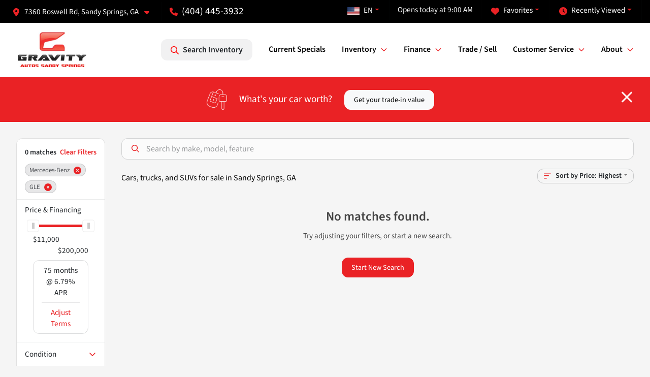

--- FILE ---
content_type: text/html; charset=utf-8
request_url: https://www.gravityautossandysprings.com/inventory?year[gt]=2017&year[lt]=2017&make[]=Mercedes-Benz&model[]=GLE
body_size: 19067
content:
<!DOCTYPE html><html lang="en"><head><meta charSet="utf-8" data-next-head=""/><meta name="viewport" content="width=device-width, initial-scale=1.0" class="jsx-1679660222" data-next-head=""/><link rel="icon" href="https://static.overfuel.com/dealers/gravity-autos-sandy-springs/image/favicon-32x32.png" class="jsx-1679660222" data-next-head=""/><link rel="apple-touch-icon" sizes="180x180" href="https://static.overfuel.com/dealers/gravity-autos-sandy-springs/image/apple-touch-icon.png" class="jsx-1679660222" data-next-head=""/><link rel="icon" type="image/png" sizes="192x192" href="https://static.overfuel.com/dealers/gravity-autos-sandy-springs/image/android-chrome-192x192.png" class="jsx-1679660222" data-next-head=""/><link rel="icon" type="image/png" sizes="512x512" href="https://static.overfuel.com/dealers/gravity-autos-sandy-springs/image/android-chrome-512x512.png" class="jsx-1679660222" data-next-head=""/><meta property="og:url" content="https://www.gravityautossandysprings.com/inventory?year%5Bgt%5D=2017&amp;year%5Blt%5D=2017&amp;make%5B%5D=Mercedes-Benz&amp;model%5B%5D=GLE" class="jsx-1679660222" data-next-head=""/><meta property="og:site_name" content="Gravity Autos Sandy Springs" class="jsx-1679660222" data-next-head=""/><meta property="og:type" content="website" class="jsx-1679660222" data-next-head=""/><meta property="og:image" content="https://static.overfuel.com/dealers/gravity-autos-sandy-springs/image/gravity-sandy-springs-og.webp" class="jsx-1679660222" data-next-head=""/><meta name="format-detection" content="telephone=no,address=no" class="jsx-1679660222" data-next-head=""/><link rel="preload" href="/font/source-sans-3-v19-latin-regular.woff2" as="font" type="font/woff2" crossorigin="anonymous" class="jsx-d787432448097f35" data-next-head=""/><link rel="preload" href="/font/source-sans-3-v19-latin-600.woff2" as="font" type="font/woff2" crossorigin="anonymous" class="jsx-d787432448097f35" data-next-head=""/><link rel="preload" href="/font/source-sans-3-v19-latin-900.woff2" as="font" type="font/woff2" crossorigin="anonymous" class="jsx-d787432448097f35" data-next-head=""/><title data-next-head="">Cars, trucks, and SUVs for sale in Sandy Springs, GA | Gravity Autos Sandy Springs</title><meta property="og:title" content="Cars, trucks, and SUVs for sale in Sandy Springs, GA | Gravity Autos Sandy Springs" data-next-head=""/><meta name="description" content="Shop Gravity Autos Sandy Springs selection of Cars, trucks, and SUVs for sale in Sandy Springs, GA" data-next-head=""/><meta property="og:description" content="Shop Gravity Autos Sandy Springs selection of Cars, trucks, and SUVs for sale in Sandy Springs, GA" data-next-head=""/><link rel="canonical" href="https://www.gravityautossandysprings.com/inventory" data-next-head=""/><link rel="preload" href="/_next/static/css/58b43e3c8017d3ba.css" as="style"/><script type="application/ld+json" class="jsx-1679660222" data-next-head="">{"@context":"https://schema.org","@type":"Organization","url":"https://www.gravityautossandysprings.com","logo":"https://static.overfuel.com/dealers/gravity-autos-sandy-springs/image/android-chrome-192x192.png"}</script><link rel="preload" as="image" imageSrcSet="https://static.overfuel.com/dealers/gravity-autos-sandy-springs/image/gravity-autos-logo.webp?w=256&amp;q=80 1x, https://static.overfuel.com/dealers/gravity-autos-sandy-springs/image/gravity-autos-logo.webp?w=384&amp;q=80 2x" fetchPriority="high" data-next-head=""/><link rel="preload" as="image" imageSrcSet="https://static.overfuel.com/dealers/gravity-autos-sandy-springs/image/gravity-autos-logo.webp?w=128&amp;q=80 1x, https://static.overfuel.com/dealers/gravity-autos-sandy-springs/image/gravity-autos-logo.webp?w=256&amp;q=80 2x" fetchPriority="high" data-next-head=""/><script id="gainit" data-nscript="beforeInteractive">
            window.dataLayer = window.dataLayer || [];
            function gtag(){ window.dataLayer.push(arguments); }
            gtag('js', new Date());
            gtag('config', 'G-FFY7TN9ZW8');
            gtag('config', 'G-LZZJ36JPX2');
          </script><link rel="stylesheet" href="/_next/static/css/58b43e3c8017d3ba.css" data-n-g=""/><noscript data-n-css=""></noscript><script defer="" noModule="" src="/_next/static/chunks/polyfills-42372ed130431b0a.js"></script><script id="gatag" src="/gtag/js?id=G-FFY7TN9ZW8&amp;l=dataLayer" defer="" data-nscript="beforeInteractive"></script><script defer="" src="/_next/static/chunks/9945.9ce706069bde4f27.js"></script><script defer="" src="/_next/static/chunks/5601.9c144d6328ba2581.js"></script><script defer="" src="/_next/static/chunks/4744.3238be3c0e11f459.js"></script><script defer="" src="/_next/static/chunks/748.c76f477143a8f116.js"></script><script defer="" src="/_next/static/chunks/2056.fe5fbb4ced7daed5.js"></script><script defer="" src="/_next/static/chunks/04ce947b-1a2fb7fb7f4eb2eb.js"></script><script defer="" src="/_next/static/chunks/7115-0e695373b530fcce.js"></script><script defer="" src="/_next/static/chunks/9320-d3cb4c548ab2883c.js"></script><script defer="" src="/_next/static/chunks/655-f32d8bd654120190.js"></script><script defer="" src="/_next/static/chunks/2033-ccbb47b0b86c3b08.js"></script><script defer="" src="/_next/static/chunks/872.15bd6bfb5d8cdca5.js"></script><script defer="" src="/_next/static/chunks/4610.cb5fe67beaf7f1de.js"></script><script defer="" src="/_next/static/chunks/3014.a9a0b5ab652f98e8.js"></script><script defer="" src="/_next/static/chunks/476.d481209788d7a27f.js"></script><script defer="" src="/_next/static/chunks/5966.a132af2705f5f969.js"></script><script defer="" src="/_next/static/chunks/4116.b23f12c7cc68b06b.js"></script><script defer="" src="/_next/static/chunks/6985.c321d642c328bfd5.js"></script><script defer="" src="/_next/static/chunks/4851.6e2fd352c54a4585.js"></script><script defer="" src="/_next/static/chunks/1125.b585ff32d6657eb2.js"></script><script src="/_next/static/chunks/webpack-399c606c53bebe87.js" defer=""></script><script src="/_next/static/chunks/framework-77dff60c8c44585c.js" defer=""></script><script src="/_next/static/chunks/main-819ca9995167ee4f.js" defer=""></script><script src="/_next/static/chunks/pages/_app-d70018bfe3524097.js" defer=""></script><script src="/_next/static/chunks/8230-fd615141ef99310a.js" defer=""></script><script src="/_next/static/chunks/7856-db7bf741a0ee53d2.js" defer=""></script><script src="/_next/static/chunks/4587-68b5c796bc85d386.js" defer=""></script><script src="/_next/static/chunks/1423-77cd04bb72d43ce6.js" defer=""></script><script src="/_next/static/chunks/4761-d55ae15e52027e06.js" defer=""></script><script src="/_next/static/chunks/6554-17ce05496a22ed1d.js" defer=""></script><script src="/_next/static/chunks/2439-be50dbabb48591ef.js" defer=""></script><script src="/_next/static/chunks/4204-2d23ae957a7fea54.js" defer=""></script><script src="/_next/static/chunks/9086-57110936e1d9f18a.js" defer=""></script><script src="/_next/static/chunks/4159-72e26b6c8b5e4fcf.js" defer=""></script><script src="/_next/static/chunks/8670-5388bb14ca8a6ed3.js" defer=""></script><script src="/_next/static/chunks/7265-749e906ff613fcd6.js" defer=""></script><script src="/_next/static/chunks/2775-3db6e184bc3b7a64.js" defer=""></script><script src="/_next/static/chunks/1646-3e7dd0c8dea625e4.js" defer=""></script><script src="/_next/static/chunks/pages/inventory-9ad38f51278e71a2.js" defer=""></script><script src="/_next/static/VXEt5V-hA8djczTEMLNu9/_buildManifest.js" defer=""></script><script src="/_next/static/VXEt5V-hA8djczTEMLNu9/_ssgManifest.js" defer=""></script><style id="__jsx-d787432448097f35">@font-face{font-display:block;font-family:"Source Sans 3";font-style:normal;font-weight:400;src:url("/font/source-sans-3-v19-latin-regular.woff2")format("woff2")}@font-face{font-display:block;font-family:"Source Sans 3";font-style:normal;font-weight:600;src:url("/font/source-sans-3-v19-latin-600.woff2")format("woff2")}@font-face{font-display:block;font-family:"Source Sans 3";font-style:normal;font-weight:900;src:url("/font/source-sans-3-v19-latin-900.woff2")format("woff2")}body{font-family:"Source Sans 3",system-ui,Arial,sans-serif!important}</style><style id="__jsx-1679660222">:root{--color-primary:#EA2225;--color-secondary:#000;--color-highlight:#4e5155;--persistent-banner-background-color:#EA2225;--persistent-banner-text-color:#212529;--srp-height:75%;--cookie-consent-bg:#343a40;--cookie-consent-text:#fff;--cookie-consent-link:#fff}body{letter-spacing:0;background:#f5f5f5;font-size:.95rem;top:0px!important} #mobile-nav{background:#fff}#header-nav ul li{position:relative;color:#000;display:inline-block;padding:1.5rem 1rem;text-transform:none;font-size:16px}#header-nav a.noChildren{color:#000}.text-primary,svg.text-primary,.blog-article a:not(.btn),.blog-article a:not(.btn):visited{color:var(--color-primary)!important;fill:var(--color-primary)}.blog-article a:not(.btn) svg,.blog-article a:not(.btn):visited svg{fill:var(--color-primary)!important}.bg-preheader{background:#000;color:#FFFFFF}.text-preheader{color:#FFFFFF!important}.bg-preheader i,.bg-preheader svg,.bg-preheader .dropdown-toggle::after{color:#EA2225!important;fill:#EA2225!important}.bg-header{background:#fff}.bg-footer{background:#111}.bg-heroSearch{background:black;padding:6rem 0;position:relative;overflow-x:clip;-webkit-background-size:cover!important;-moz-background-size:cover!important;-o-background-size:cover!important;background-size:cover!important;background-position:center center;background-repeat:no-repeat}.bg-heroSearch #hero-img{left:0;bottom:0}.text-highlight{color:#4e5155!important}.btn-outline-primary,.btn-outline-primary:hover{border-color:var(--color-primary);color:var(--color-primary)}.btn-outline-primary svg,.btn-outline-primary:hover svg,.btn-link svg{fill:var(--color-primary)}#top-banner svg{fill:#fff!important}.btn-outline-primary:focus{color:inherit}.btn-default:active{color:white!important}.btn-default:active svg{fill:white}.btn-link.show svg{fill:white!important}.btn-link.show::after{color:#fff!important}.cElement a,.cElement a:hover{color:var(--color-primary)}.cElement a.btn:not(.btn-outline-primary):not(.btn-primary){color:#fff}.split-boxes{background-image:linear-gradient(90deg,var(--color-secondary),var(--color-secondary)50%,var(--color-primary)0,var(--color-primary))}.img-srp-container:before{display:block;content:"";width:100%;padding-top:75%}.btn-outline-primary:disabled{color:var(--color-primary)!important;border-color:var(--color-primary)!important}.aiBg{position:relative;background:linear-gradient(90deg,var(--color-primary),#ccc);border-radius:14px;padding:2px}.aiBg input{border:0!important;z-index:5}.react-datepicker__day--selected,.react-datepicker__day--in-selecting-range,.react-datepicker__day--in-range,.react-datepicker__month-text--selected,.react-datepicker__month-text--in-selecting-range,.react-datepicker__month-text--in-range,.react-datepicker__quarter-text--selected,.react-datepicker__quarter-text--in-selecting-range,.react-datepicker__quarter-text--in-range,.react-datepicker__year-text--selected,.react-datepicker__year-text--in-selecting-range,.react-datepicker__year-text--in-range,.react-datepicker__day--keyboard-selected:hover,.react-datepicker__month-text--keyboard-selected:hover,.react-datepicker__quarter-text--keyboard-selected:hover,.react-datepicker__year-text--keyboard-selected:hover{background-color:var(--color-primary);color:white}.text-secondary{color:var(--color-secondary)!important}.ribbon span{background-color:var(--color-primary)!important}.border-primary,html:not([dir=rtl]) .border-primary,html[dir=rtl] .border-primary{border-color:var(--color-primary)!important}.drag-active{border:1px dashed var(--color-primary)!important}.progress-bar,.bg-primary,.badge-primary,.btn-primary,.nav-pills .nav-link.active,.nav-pills .nav-link.active:hover,.nav-pills .nav-link.active:focus,.btn-check:checked+.btn,.btn.active,.btn.show,.btn:first-child:active,:not(.btn-check)+.btn:active{background-color:var(--color-primary)!important}.btn-primary,.btn-check:checked+.btn,.btn.active,.btn.show,.btn:first-child:active,:not(.btn-check)+.btn:active{border-color:var(--color-primary)!important}.btn-secondary{background-color:var(--color-secondary)!important;border-color:var(--color-secondary)!important}.btn-secondary:focus,.btn-secondary.focus{border-color:var(--color-secondary)!important}.btn-primary:focus,.btn-primary.focus{border-color:var(--color-primary)!important}.btn-primary.disabled,.btn-primary:disabled{border-color:var(--color-primary)!important;background:var(--color-primary)!important}.border-theme,.btn-group .btn-primary,.input-group-prepend .btn-primary,.input-group-append .btn-primary{border-color:var(--color-primary)!important}.rdp-button:focus:not([disabled]),.rdp-button:active:not([disabled]){background-color:#f5f5f5!important;border-color:var(--color-primary)!important}.rdp-day_selected:not([disabled]),.rdp-day_selected:focus:not([disabled]),.rdp-day_selected:active:not([disabled]),.rdp-day_selected:hover:not([disabled]){background-color:var(--color-primary)!important}.btn-group .active svg{color:var(--color-primary)!important}#header-nav ul li::after{border-color:var(--color-primary)!important}.bg-secondary,.badge-secondary{background-color:var(--color-secondary)!important;color:white!important}#languagedropdown{color:#FFFFFF;text-decoration:none;margin-top:-3px}.goog-te-combo{width:100%;background:#000!important;color:#FFFFFF!important;border:none;font-size:.9rem!important;font-family:inherit!important;margin:1px 0!important;-webkit-appearance:none}#persistent_banner_desktop,#persistent_banner_mobile,#persistent_banner_desktop a,#persistent_banner_mobile a{background-color:#EA2225;z-index:5;color:#212529!important}.gg-app{z-index:1!important}@media(max-width:575px){.bg-heroSearch #hero-img-mobile{object-fit:cover;width:100%!important;height:100%!important;top:0}
        }@media(min-width:576px){.bg-heroSearch{padding:7rem 0;position:relative;background-image:url("https://static.overfuel.com/dealers/gravity-autos-sandy-springs/image/gravity-sandy-springs-desktop-hero.webp");-webkit-background-size:cover!important;-moz-background-size:cover!important;-o-background-size:cover!important;background-size:cover!important;background-position:top center;background-repeat:no-repeat}.srpCardLocation{cursor:default!important}.srpCardLocation .fa-phone{display:none!important}}#top-banner {background-color: #EA2225 !important; }
        
        body { color: #444 !important; }
b, strong, th { font-weight: 600 !important; }
.extrabold { font-weight: 900 !important; }
.homeMakes .cColumn .cColumn .container { border-radius: 6px; border: 1px solid #EAEBEB; background: white; padding: 0 !important; text-align: center; margin-bottom: 1rem; }
.homeMakes .cColumn .cColumn img { margin: 15px auto 15px auto !important; }

.homeMakes .cColumn .cColumn img:hover { opacity: 80%; }

.homeCards .cColumn .container { padding: 1.5rem !important; }

.hero-caption { background: none; border: 0; }
.hero-video-overlay {
    z-index: 2;
    position: absolute;
    background: rgba(0, 0, 0, 0.35);
    height: 100%;
    width: 100%;
}
.hero-video-container h1, .hero-video-container h2 { text-transform: uppercase; font-weight: 900 !important; }
.hero-video-container h1 { font-size: 48px !important; }

.allcaps { text-transform: uppercase; font-weight: 900 !important; }

.route-page .hero-caption { left: 0 !important; right: 0 !important; }

.btn-outline-primary svg {
    fill: #EA2125 !important;
}

.text-start {
    text-align: left !important;
}

@media (max-width: 575px) {
    .hero-video-container h1 { font-size: inherit !important; }
    .homeMakes .cColumn .cColumn img { max-width: 70px; max-height: 70px; }
}

#header-desktop .py-3.px-3.d-inline-block {
    display: none !important;
}

.btn.btn-primary.w-100.text-start.btn-lg {
    text-align: center !important;
}

.btn.btn-outline-primary.w-100.text-start {
    color: #EA2225 !important;
}

.btn.btn-outline-primary.w-100.text-start:focus {
    color: #EA2225 !important;
}

.btn.btn-outline-primary.w-100.text-start:hover {
    color: #EA2225 !important;
}

@media screen and (max-width: 575px) {
  .bg-heroSearch { padding: 2.5rem 0; }
}

font-size-override {
    font-size: 1.8rem;
}
/* header phone number */
span.text-preheader { font-size: 1.2rem !important; }

.searchInventory .btn svg { fill: red !important; }

#favorites, #recents, #lang-switcher {
    color: white !important;
}


        

        
      </style><style id="__jsx-1043408615">.container-fluid{max-width:2548px!important}#desktop-search{width:100%}#header-nav ul li,#search_desktop{font-weight:600}#header-nav ul li ul{top:3.5rem;border-radius:12px}#header-nav ul>li:last-of-type{padding-right:0!important}#header-nav ul li ul li{font-weight:normal!important}.searchInventory{border-color:#E8E8E8!important;padding:1.5rem 1rem}.searchInventory svg{fill:#EA2225}#googletranslate{padding-top:.6rem}.route-home #persistent-search{display:none}.card{overflow:hidden;border:1px solid transparent!important;box-shadow:0 0 0!important;border:1px solid#e1e1e1!important;border-radius:12px!important}.card-header{border-radius:12px 12px 0 0!important}.card-footer:last-child{border-radius:0 0 12px 12px!important}.rounded,.btn,input,.form-control,#home-search-wrapper,.custom-select{border-radius:12px!important}.rounded_bottom{border-bottom-left-radius:12px;border-bottom-right-radius:12px}.btn-group .btn:first-child{border-radius:12px 0 0 12px!important}.btn-group .btn:last-child{border-radius:0 12px 12px 0!important}.btn-group .btn{border-radius:0!important}.btn-group .btn.active{border-color:#EA2225!important}.input-group>.form-control:not(.border-radius-0):not(:first-child),.input-group>.custom-select:not(.border-radius-0):not(:first-child){border-radius:0 12px 12px 0!important}.input-group>.input-group-text.prepend:first-of-type{border-radius:12px 0 0 12px!important}.input-group>.input-group-text.append:last-of-type{border-radius:0 12px 12px 0!important}.border-radius-0{border-radius:0 0 0 0!important;border-bottom-right-radius:0!important;border-bottom-left-radius:0!important;border-top-right-radius:0!important;border-top-left-radius:0!important}.accordion-item:first-of-type{border-radius:12px 12px 0 0!important}.accordion-item:last-of-type{border-radius:0 0 12px 12px!important}</style><style data-styled="" data-styled-version="6.3.8">.bPXTyO{position:fixed;content:'';top:63px;left:0;z-index:25;}/*!sc*/
.bPXTyO.searchVisible{height:calc(100% - 67px);overflow:scroll;}/*!sc*/
data-styled.g19[id="sc-2cecbaee-0"]{content:"bPXTyO,"}/*!sc*/
</style></head><body> <link rel="preload" as="image" imageSrcSet="https://static.overfuel.com/dealers/gravity-autos-sandy-springs/image/gravity-autos-logo.webp?w=256&amp;q=80 1x, https://static.overfuel.com/dealers/gravity-autos-sandy-springs/image/gravity-autos-logo.webp?w=384&amp;q=80 2x" fetchPriority="high"/><link rel="preload" as="image" imageSrcSet="https://static.overfuel.com/dealers/gravity-autos-sandy-springs/image/gravity-autos-logo.webp?w=128&amp;q=80 1x, https://static.overfuel.com/dealers/gravity-autos-sandy-springs/image/gravity-autos-logo.webp?w=256&amp;q=80 2x" fetchPriority="high"/><div id="__next"><script type="application/ld+json" class="jsx-1679660222">{"@context":"https://schema.org","@type":["AutoDealer","LocalBusiness"],"name":"Gravity Autos Sandy Springs","image":"https://static.overfuel.com/dealers/gravity-autos-sandy-springs/image/gravity-sandy-springs-og.webp","@id":"https://www.gravityautossandysprings.com/#organization","url":"https://www.gravityautossandysprings.com/","telephone":"+14044453932","address":{"@type":"PostalAddress","streetAddress":"7360 Roswell Rd","addressLocality":"Sandy Springs","addressRegion":"GA","postalCode":"30328","addressCountry":"US"},"geo":{"@type":"GeoCoordinates","latitude":33.9564009,"longitude":-84.3649663},"openingHoursSpecification":[{"@type":"OpeningHoursSpecification","dayOfWeek":"Monday","opens":"09:00","closes":"20:00"},{"@type":"OpeningHoursSpecification","dayOfWeek":"Tuesday","opens":"09:00","closes":"20:00"},{"@type":"OpeningHoursSpecification","dayOfWeek":"Wednesday","opens":"09:00","closes":"20:00"},{"@type":"OpeningHoursSpecification","dayOfWeek":"Thursday","opens":"09:00","closes":"20:00"},{"@type":"OpeningHoursSpecification","dayOfWeek":"Friday","opens":"09:00","closes":"20:00"},{"@type":"OpeningHoursSpecification","dayOfWeek":"Saturday","opens":"09:00","closes":"20:00"},{"@type":"OpeningHoursSpecification","dayOfWeek":"Sunday","opens":"12:00","closes":"18:00"}],"sameAs":["https://www.facebook.com/GravityAutos/","https://www.instagram.com/gravity.autos/?hl=en","https://www.youtube.com/@gravityautos"],"aggregateRating":{"@type":"AggregateRating","ratingValue":4.4,"reviewCount":2412},"hasMap":"https://maps.google.com/?q=7360+Roswell+Rd+Sandy+Springs+GA+30328","contactPoint":[{"@type":"ContactPoint","contactType":"Sales","telephone":"+14044453932","availableLanguage":["English","Spanish"],"areaServed":"US"}],"knowsAbout":["used cars","trade-in","auto financing","vehicle service"]}</script><div translate="no" class="jsx-1679660222 notranslate"><div id="google_translate_element" style="display:none" class="jsx-1679660222"></div></div><div class="mode-undefined full_width route-srp"><header role="banner" class="d-none d-xl-block " id="header-desktop"><div class="border-bottom bg-preheader text-preheader theme-light"><div class="container-fluid"><div class="row"><div class="col"><div class="py-2 ps-2 pe-3 d-inline-block cursor-pointer border-end position-relative locationDropdown" role="button" data-cy="header-location-dropdown"><span class="d-inline-block faIcon ofa-solid ofa-location-dot me-2"><svg height="16" width="16" fill="inherit"><use xlink:href="/solid.svg#location-dot"></use></svg></span><span class="d-inline-block me-1 notranslate">7360 Roswell Rd, Sandy Springs, GA<span class="d-inline-block faIcon ofa-solid ofa-caret-down ms-2"><svg height="16" width="16" fill="inherit"><use xlink:href="/solid.svg#caret-down"></use></svg></span></span></div><div class="py-2  px-3 d-inline-block "><span data-cy="header-phone" role="button" class="text-preheader"><span class="d-inline-block faIcon ofa-solid ofa-phone me-2"><svg height="16" width="16" fill="inherit"><use xlink:href="/solid.svg#phone"></use></svg></span>(404) 445-3932</span></div><div class="float-end py-2 text-end border-end"><div class="dropdown"><button type="button" id="recents" aria-expanded="false" class="py-0 text-decoration-none  dropdown-toggle btn btn-link"><span class="d-inline-block faIcon ofa-solid ofa-clock me-2 float-start mt-0"><svg height="16" width="16" fill="inherit"><use xlink:href="/solid.svg#clock"></use></svg></span>Recently Viewed</button></div></div><div class="float-end py-2 border-end text-end"><div class="dropdown"><button type="button" id="favorites" aria-expanded="false" class="py-0 text-decoration-none  dropdown-toggle btn btn-link"><span class="d-inline-block faIcon ofa-solid ofa-heart me-2"><svg height="16" width="16" fill="inherit"><use xlink:href="/solid.svg#heart"></use></svg></span>Favorites</button></div></div><div class="py-2 px-3 float-end text-end border-end" id="currentLocation"><span>Opens today at 9:00 AM</span></div><div class="float-end py-2 border-end text-end"></div></div></div></div></div><div class="px-3 border-bottom bg-header position-relative py-2" id="interior_header"><div class="container-fluid"><div class="d-flex align-items-center"><a title="Gravity Autos Sandy Springs" id="logo-link" href="/"><img alt="Gravity Autos Sandy Springs" id="logo" fetchPriority="high" loading="eager" width="141" height="80" decoding="async" data-nimg="1" style="color:transparent" srcSet="https://static.overfuel.com/dealers/gravity-autos-sandy-springs/image/gravity-autos-logo.webp?w=256&amp;q=80 1x, https://static.overfuel.com/dealers/gravity-autos-sandy-springs/image/gravity-autos-logo.webp?w=384&amp;q=80 2x" src="https://static.overfuel.com/dealers/gravity-autos-sandy-springs/image/gravity-autos-logo.webp?w=384&amp;q=80"/></a><div class="ms-auto" id="header-nav"><ul><li class="searchInventory"><button type="button" id="search_desktop" title="Browse Inventory" class="text-decoration-none text-dark bg-light btn btn-link"><span class="d-inline-block faIcon ofa-regular ofa-magnifying-glass me-2"><svg height="16" width="16" fill="inherit"><use xlink:href="/regular.svg#magnifying-glass"></use></svg></span>Search Inventory</button></li><li class="cursor-pointer"><a target="_self" title="Current Specials" class="noChildren" href="/current-specials">Current Specials</a></li><li class="cursor-pointer">Inventory<span class="d-inline-block faIcon ofa-regular ofa-angle-down ms-2 text-primary"><svg height="15" width="14" fill="#EA2225"><use xlink:href="/regular.svg#angle-down"></use></svg></span><ul><li class="cursor-pointer"><a target="_self" title="All inventory" class="" href="/inventory">All inventory</a></li><li class="cursor-pointer"><a target="_self" title="Cars" class="" href="/cars">Cars</a></li><li class="cursor-pointer"><a target="_self" title="Trucks" class="" href="/trucks">Trucks</a></li><li class="cursor-pointer"><a target="_self" title="SUVs" class="" href="/suvs">SUVs</a></li><li class="cursor-pointer"><a target="_self" title="Vans" class="" href="/vans">Vans</a></li><li class="cursor-pointer"><a target="_self" title="Convertibles" class="" href="/convertibles">Convertibles</a></li><li class="cursor-pointer"><a target="_self" title="Warranty" class="" href="/warranty-protection">Warranty</a></li><li class="cursor-pointer"><a target="_self" title="Vehicle Finder Service" class="" href="/vehicle-finder-service">Vehicle Finder Service</a></li></ul></li><li class="cursor-pointer">Finance<span class="d-inline-block faIcon ofa-regular ofa-angle-down ms-2 text-primary"><svg height="15" width="14" fill="#EA2225"><use xlink:href="/regular.svg#angle-down"></use></svg></span><ul><li class="cursor-pointer"><a target="_self" title="Pre-qualify with Capital One" class="" href="/get-pre-qualified">Pre-qualify with Capital One</a></li><li class="cursor-pointer"><a target="_self" title="Get pre-approved" class="" href="/get-pre-approved">Get pre-approved</a></li><li class="cursor-pointer"><a target="_self" title="Car loan calculator" class="" href="/payment-calculator">Car loan calculator</a></li><li class="cursor-pointer"><a target="_self" title="Bad credit car loans" class="" href="/finance-specials">Bad credit car loans</a></li></ul></li><li class="cursor-pointer"><a target="_self" title="Trade / Sell" class="noChildren" href="/value-your-trade">Trade / Sell</a></li><li class="cursor-pointer">Customer Service<span class="d-inline-block faIcon ofa-regular ofa-angle-down ms-2 text-primary"><svg height="15" width="14" fill="#EA2225"><use xlink:href="/regular.svg#angle-down"></use></svg></span><ul><li class="cursor-pointer"><a target="_self" title="Product cancellations" class="" href="/product-cancellations?l=491">Product cancellations</a></li><li class="cursor-pointer"><a target="_self" title="Title issues" class="" href="/title-issues?l=491">Title issues</a></li><li class="cursor-pointer"><a target="_self" title="Trade pay off questions" class="" href="/trade-pay-off-questions?l=491">Trade pay off questions</a></li><li class="cursor-pointer"><a target="_self" title="Finance &amp; insurance information" class="" href="/finance-insurance-information?l=491">Finance &amp; insurance information</a></li></ul></li><li class="cursor-pointer">About<span class="d-inline-block faIcon ofa-regular ofa-angle-down ms-2 text-primary"><svg height="15" width="14" fill="#EA2225"><use xlink:href="/regular.svg#angle-down"></use></svg></span><ul><li class="cursor-pointer"><a target="_self" title="About us" class="" href="/about">About us</a></li><li class="cursor-pointer"><a target="_self" title="Contact us" class="" href="/contact">Contact us</a></li><li class="cursor-pointer"><a target="_self" title="Reviews" class="" href="/customer-testimonials">Reviews</a></li><li class="cursor-pointer"><a target="_self" title="Careers" class="" href="/employment">Careers</a></li><li class="cursor-pointer"><a target="_self" title="FAQs" class="" href="/faq">FAQs</a></li></ul></li></ul></div></div><div class="clearfix"></div></div></div><div id="openclosed" class="bg-secondary py-2 px-3 text-white text-center d-none">Opens today at 9:00 AM</div></header><div id="mobile-nav" class="border-bottom border-bottom d-xl-none position-fixed d-flex align-items-center w-100"><div class="d-flex w-100 align-items-center " id="mobile-header"><div class="text-left w-100 ps-2" id="mobile-logo"><img alt="Gravity Autos Sandy Springs" fetchPriority="high" loading="eager" width="106" height="60" decoding="async" data-nimg="1" style="color:transparent" srcSet="https://static.overfuel.com/dealers/gravity-autos-sandy-springs/image/gravity-autos-logo.webp?w=128&amp;q=80 1x, https://static.overfuel.com/dealers/gravity-autos-sandy-springs/image/gravity-autos-logo.webp?w=256&amp;q=80 2x" src="https://static.overfuel.com/dealers/gravity-autos-sandy-springs/image/gravity-autos-logo.webp?w=256&amp;q=80"/></div><div class="my-0 ms-auto mobilePhone px-2 "><span class="d-inline-block faIcon ofa-solid ofa-phone h3 my-0"><svg height="25" width="25" fill="#000"><use xlink:href="/solid.svg#phone"></use></svg></span></div><div class="text-end ps-2 "><span class="d-inline-block faIcon ofa-solid ofa-bars h2 me-1 mb-0 mt-n1"><svg height="29" width="29" fill="#000"><use xlink:href="/solid.svg#bars"></use></svg></span></div></div></div><div style="height:104px" class="d-block d-xl-none" id="mobile-nav-spacer"></div><script type="application/ld+json"></script><main id="inventory-index" class="position-relative path-inventory"><div class="bg-secondary p-4 d-block" id="top-banner"><div class="align-items-center container"><div class="d-flex align-items-center row"><div class="text-large text-center text-white col-sm-12"><img alt="Get your trade-in value" loading="lazy" width="40" height="40" decoding="async" data-nimg="1" class="me-4 d-none d-sm-inline-block" style="color:transparent" srcSet="https://static.overfuel.com/images/icons/streamlinehq-car-tool-keys-transportation-white-200.PNG?w=48&amp;q=80 1x, https://static.overfuel.com/images/icons/streamlinehq-car-tool-keys-transportation-white-200.PNG?w=96&amp;q=80 2x" src="https://static.overfuel.com/images/icons/streamlinehq-car-tool-keys-transportation-white-200.PNG?w=96&amp;q=80"/>What&#x27;s your car worth?<button type="button" class="border-white ms-4 mt-3 mt-sm-0 btn btn-light">Get your trade-in value</button><button type="button" class="close text-white text-large float-end p-0 mb-n2 mt-n1 mr-n2 btn btn-link"><span class="d-inline-block faIcon ofa-regular ofa-xmark text-white"><svg height="36" width="25" fill="white"><use xlink:href="/regular.svg#xmark"></use></svg></span></button></div></div></div></div><div class="sc-2cecbaee-0 bPXTyO w-100 border-bottom ToolbarMobile bg-white d-block d-xl-none searchHidden"><div class="no-gutters row-bordered text-start text-nowrap sticky-top bg-white border-bottom border-top row"><div class="py-2 pe-2 ps-3 cursor-pointer col-sm-6 col-5"><span class="d-inline-block faIcon ofa-regular ofa-bars-filter text-primary me-2"><svg height="16" width="16" fill="#EA2225"><use xlink:href="/regular.svg#bars-filter"></use></svg></span>Filters</div><div class="py-2 px-3 col-sm-5 col-5"><span class="d-inline-block faIcon ofa-regular ofa-arrow-down-wide-short text-primary me-2"><svg height="16" width="16" fill="#EA2225"><use xlink:href="/regular.svg#arrow-down-wide-short"></use></svg></span>Price</div><div aria-label="Close" class="py-2 pe-3 text-end  col-sm-1 col-2"><span class="d-inline-block faIcon ofa-regular ofa-magnifying-glass text-primary me-2"><svg height="16" width="16" fill="#EA2225"><use xlink:href="/regular.svg#magnifying-glass"></use></svg></span></div></div></div><div class="mb-5 container-fluid"><div class="d-flex mt-3"><div class="d-none d-xl-block filter-container w-20"><div class="p-3"><div class="mb-5 mt-3 mt-md-0 notranslate filterCard card"><div class="pt-3 pb-2 bg-white card-header"><div class="card-title h6 font-weight-bold mb-2">0<!-- --> matches</div></div><form data-cy="filter-section" class="pb-0 mt-sm-0"><div class="price-financing card-footer"><div class="cursor-pointer">Price <!-- -->&amp; Financing</div><div class="mt-2 px-3 collapse show"><div class="opacity-100"><div style="transform:scale(1);cursor:inherit;height:24px;display:flex;width:100%"><div style="height:5px;width:100%;border-radius:4px;background:linear-gradient(to right, #ccc 0%, #ccc 0%, #EA2225 0%, #EA2225 100%, #ccc 100%, #ccc 100%);align-self:center" class="price-financing-slider"><div style="position:absolute;z-index:0;cursor:grab;user-select:none;touch-action:none;-webkit-user-select:none;-moz-user-select:none;-ms-user-select:none;height:24px;width:24px;border-radius:4px;background-color:#FFF;display:flex;justify-content:center;align-items:center;border:1px solid #eee;outline:0;left:0" tabindex="0" aria-valuemax="200000" aria-valuemin="11000" aria-valuenow="11000" draggable="false" aria-label="Accessibility label" role="slider"><div style="height:12px;width:5px;background-color:#CCC"></div></div><div style="position:absolute;z-index:1;cursor:grab;user-select:none;touch-action:none;-webkit-user-select:none;-moz-user-select:none;-ms-user-select:none;height:24px;width:24px;border-radius:4px;background-color:#FFF;display:flex;justify-content:center;align-items:center;border:1px solid #eee;outline:0;left:0" tabindex="0" aria-valuemax="200000" aria-valuemin="11000" aria-valuenow="200000" draggable="false" aria-label="Accessibility label" role="slider"><div style="height:12px;width:5px;background-color:#CCC"></div></div></div></div><div class="mt-1 no-gutters row"><div class="ms-n3 col">$11,000</div><div class="me-n3 text-end col">$200,000</div></div></div><div class="rounded text-sm border my-2 py-2 px-3 text-center">75<!-- --> months @ <span class="notranslate">NaN<!-- -->%</span> APR<div class="text-primary cursor-pointer border-top mt-2 pt-2">Adjust Terms</div></div><input type="hidden" tabindex="-1" id="minprice" name="price[gt]" value="11000"/><input type="hidden" tabindex="-1" id="maxprice" name="price[lt]" value="200000"/></div></div><div class="card-footer"><div class="cursor-pointer py-1" data-cy="toggle-filter-condition">Condition<span class="d-inline-block faIcon ofa-regular ofa-angle-down text-primary float-end"><svg height="16" width="16" fill="#EA2225"><use xlink:href="/regular.svg#angle-down"></use></svg></span></div></div><div class="card-footer"><div class="cursor-pointer py-1" data-cy="toggle-make-model">Make &amp; Model<span class="d-inline-block faIcon ofa-regular ofa-angle-up text-primary float-end"><svg height="16" width="16" fill="#EA2225"><use xlink:href="/regular.svg#angle-up"></use></svg></span></div><div data-cy="filter-make-container" style="overflow-y:auto;max-height:300px"><div class="mt-2 cursor-pointer"><label class="custom-control custom-checkbox" for="ma_Honda"><input type="checkbox" id="ma_Honda" class="custom-control-input" name="make[]" value="Honda"/><span class="custom-control-label">Honda<!-- --> (<!-- -->1<!-- -->)</span></label></div><div class="mt-2 cursor-pointer"><label class="custom-control custom-checkbox" for="ma_Lexus"><input type="checkbox" id="ma_Lexus" class="custom-control-input" name="make[]" value="Lexus"/><span class="custom-control-label">Lexus<!-- --> (<!-- -->1<!-- -->)</span></label></div><div class="mt-2 cursor-pointer"><label class="custom-control custom-checkbox" for="ma_Mercedes-Benz"><input type="checkbox" id="ma_Mercedes-Benz" class="custom-control-input" name="make[]" value="Mercedes-Benz"/><span class="custom-control-label">Mercedes-Benz<!-- --> (<!-- -->1<!-- -->)</span></label></div><div class="mt-2 cursor-pointer"><label class="custom-control custom-checkbox" for="ma_Porsche"><input type="checkbox" id="ma_Porsche" class="custom-control-input" name="make[]" value="Porsche"/><span class="custom-control-label">Porsche<!-- --> (<!-- -->1<!-- -->)</span></label></div><div class="mt-2 cursor-pointer"><label class="custom-control custom-checkbox" for="ma_Toyota"><input type="checkbox" id="ma_Toyota" class="custom-control-input" name="make[]" value="Toyota"/><span class="custom-control-label">Toyota<!-- --> (<!-- -->1<!-- -->)</span></label></div></div></div><div class="card-footer"><div class="cursor-pointer" data-cy="toggle-yearsmileage">Years &amp; Mileage<span class="d-inline-block faIcon ofa-regular ofa-angle-up text-primary float-end"><svg height="16" width="16" fill="#EA2225"><use xlink:href="/regular.svg#angle-up"></use></svg></span></div><div class="mt-3 filter-select filter-mileage"><label class="text-small text-muted form-label">Mileage</label><select name="mileage[lt]" class="custom-select pt-4 form-select"><option value="" selected="">Any</option></select></div><div class="my-3 row"><div class="col"><div class="m-0 filter-select"><label class="text-small text-muted form-label">Min Year</label><select data-cy="formcontrol-minyear" name="year[gt]" class="custom-select form-select"><option value="0">Oldest</option><option value="2012">2012</option><option value="2013">2013</option><option value="2014">2014</option><option value="2015">2015</option><option value="2016">2016</option><option value="2017" selected="">2017</option><option value="2018">2018</option><option value="2019">2019</option><option value="2020">2020</option><option value="2021">2021</option><option value="2022">2022</option><option value="2023">2023</option><option value="2024">2024</option><option value="2025">2025</option></select></div></div><div class="px-0 text-muted text-small text-center pt-3 col-1">to</div><div class="col"><div class="m-0 filter-select"><label class="text-small text-muted form-label">Max Year</label><select data-cy="formcontrol-maxyear" name="year[lt]" class="custom-select form-select"><option value="5000">Newest</option><option value="2012">2012</option><option value="2013">2013</option><option value="2014">2014</option><option value="2015">2015</option><option value="2016">2016</option><option value="2017" selected="">2017</option><option value="2018">2018</option><option value="2019">2019</option><option value="2020">2020</option><option value="2021">2021</option><option value="2022">2022</option><option value="2023">2023</option><option value="2024">2024</option><option value="2025">2025</option></select></div></div></div></div><div class="card-footer"><div class="cursor-pointer py-1" data-cy="toggle-filter-body">Body Style<span class="d-inline-block faIcon ofa-regular ofa-angle-down text-primary float-end"><svg height="16" width="16" fill="#EA2225"><use xlink:href="/regular.svg#angle-down"></use></svg></span></div></div><div class="card-footer"><div class="cursor-pointer py-1" data-cy="toggle-filter-features">Features<span class="d-inline-block faIcon ofa-regular ofa-angle-down text-primary float-end"><svg height="16" width="16" fill="#EA2225"><use xlink:href="/regular.svg#angle-down"></use></svg></span></div></div><div class="card-footer"><div class="cursor-pointer py-1" data-cy="toggle-filter-exteriorcolor">Exterior Color<span class="d-inline-block faIcon ofa-regular ofa-angle-down text-primary float-end"><svg height="16" width="16" fill="#EA2225"><use xlink:href="/regular.svg#angle-down"></use></svg></span></div></div><div class="card-footer"><div class="cursor-pointer py-1" data-cy="toggle-filter-interiorcolor">Interior Color<span class="d-inline-block faIcon ofa-regular ofa-angle-down text-primary float-end"><svg height="16" width="16" fill="#EA2225"><use xlink:href="/regular.svg#angle-down"></use></svg></span></div></div><div class="card-footer"><div class="cursor-pointer py-1" data-cy="toggle-filter-fuel">Fuel Type<span class="d-inline-block faIcon ofa-regular ofa-angle-down text-primary float-end"><svg height="16" width="16" fill="#EA2225"><use xlink:href="/regular.svg#angle-down"></use></svg></span></div></div><div class="card-footer"><div class="cursor-pointer py-1" data-cy="toggle-filter-transmission">Transmission<span class="d-inline-block faIcon ofa-regular ofa-angle-down text-primary float-end"><svg height="16" width="16" fill="#EA2225"><use xlink:href="/regular.svg#angle-down"></use></svg></span></div></div><div class="card-footer"><div class="cursor-pointer py-1" data-cy="toggle-filter-drivetrain">Drivetrain<span class="d-inline-block faIcon ofa-regular ofa-angle-down text-primary float-end"><svg height="16" width="16" fill="#EA2225"><use xlink:href="/regular.svg#angle-down"></use></svg></span></div></div><div class="card-footer"><div class="cursor-pointer py-1" data-cy="toggle-filter-engine">Engine<span class="d-inline-block faIcon ofa-regular ofa-angle-down text-primary float-end"><svg height="16" width="16" fill="#EA2225"><use xlink:href="/regular.svg#angle-down"></use></svg></span></div></div></form></div></div></div><div class="w-100 ps-0  ps-lg-3 pe-lg-3"><div class="position-relative mt-3"><div class="position-relative"><span class="d-inline-block faIcon ofa-regular ofa-magnifying-glass position-absolute text-primary" style="top:8px;left:20px"><svg height="15" width="15" fill="#EA2225"><use xlink:href="/regular.svg#magnifying-glass"></use></svg></span><input data-cy="input-search" placeholder="Search by make, model, feature" autoComplete="off" tabindex="-1" style="min-width:300px;max-width:100%" type="text" class="ps-5 mt-0  form-control form-control-lg" name="search" value=""/><button type="button" id="closeMobileSearch" class="my-3 w-100 d-none d-sm-none btn btn-default"><span class="d-inline-block faIcon ofa-regular ofa-angle-left float-start text-muted"><svg height="16" width="16" fill="#a3a4a6"><use xlink:href="/regular.svg#angle-left"></use></svg></span>Close Search</button></div></div><div class="d-flex align-items-center my-3 my-lg-4"><h1 class="inventoryheading text-center text-lg-start m-0">Cars, trucks, and SUVs for sale in Sandy Springs, GA</h1><div class="text-end text-nowrap ms-auto d-flex flex-row justify-content-end"><div class="mt-n2 dropdown"><button type="button" id="sortby" aria-expanded="false" data-cy="sortby" class="text-decoration-none pl-0 border border-dark d-block dropdown-toggle btn btn-link btn-sm"><span class="d-inline-block faIcon ofa-regular ofa-bars-sort text-primary me-2"><svg height="16" width="16" fill="#EA2225"><use xlink:href="/regular.svg#bars-sort"></use></svg></span><strong data-cy="sortby-selected">Sort by <!-- -->Price: Highest</strong></button></div></div></div><div class="text-center"><br/><h3 class="font-weight-bold">No matches found.</h3><p>Try adjusting your filters, or start a new search.</p><div class="d-flex justify-content-center flex-wrap gap-2 mt-3"><a class="btn btn-primary mt-3" href="/inventory">Start New Search</a></div></div></div></div></div><div class="py-3 text-small opacity-75 disclaimers container"><div><p>Information deemed reliable, but not guaranteed. Interested parties should confirm all data before relying on it to make a purchase decision. All prices and specifications are subject to change without notice. Prices may not include additional fees such as government fees and taxes, title and registration fees, finance charges, dealer document preparation fees, processing fees, and emission testing and compliance charges.</p></div></div></main><footer role="contentinfo" class="bg-footer"><div class="bg-secondary-light text-center text-sm-start text-white py-3"><div class="container"><div class="row"><div class="align-middle text-large mb-3 mb-sm-0 notranslate col-sm-6">Gravity Autos Sandy Springs</div><div class="text-center text-sm-end text-muted text-large col-sm-6"><a href="https://www.facebook.com/GravityAutos/" class="text-white" target="_blank" title="Gravity Autos Sandy Springs on Facebook"><img alt="Gravity Autos Sandy Springs on Facebook" loading="lazy" width="30" height="30" decoding="async" data-nimg="1" class="ms-3 fill-white" style="color:transparent" srcSet="https://static.overfuel.com/images/icons/fontawesome/square-facebook.svg?w=32&amp;q=80 1x, https://static.overfuel.com/images/icons/fontawesome/square-facebook.svg?w=64&amp;q=80 2x" src="https://static.overfuel.com/images/icons/fontawesome/square-facebook.svg?w=64&amp;q=80"/></a><a href="https://www.youtube.com/@gravityautos" class="text-white" target="_blank" title="Gravity Autos Sandy Springs on Youtube"><img alt="Gravity Autos Sandy Springs on Youtube" loading="lazy" width="30" height="30" decoding="async" data-nimg="1" class="ms-3 fill-white" style="color:transparent" srcSet="https://static.overfuel.com/images/icons/fontawesome/square-youtube.svg?w=32&amp;q=80 1x, https://static.overfuel.com/images/icons/fontawesome/square-youtube.svg?w=64&amp;q=80 2x" src="https://static.overfuel.com/images/icons/fontawesome/square-youtube.svg?w=64&amp;q=80"/></a><a href="https://www.instagram.com/gravity.autos/?hl=en" class="text-white" target="_blank" title="Gravity Autos Sandy Springs on Instagram"><img alt="Gravity Autos Sandy Springs on Instagram" loading="lazy" width="30" height="30" decoding="async" data-nimg="1" class="ms-3 fill-white" style="color:transparent" srcSet="https://static.overfuel.com/images/icons/fontawesome/square-instagram.svg?w=32&amp;q=80 1x, https://static.overfuel.com/images/icons/fontawesome/square-instagram.svg?w=64&amp;q=80 2x" src="https://static.overfuel.com/images/icons/fontawesome/square-instagram.svg?w=64&amp;q=80"/></a><a href="https://www.tiktok.com/@gravityautos1" class="text-white" target="_blank" title="Gravity Autos Sandy Springs on Tiktok"><img alt="Gravity Autos Sandy Springs on Tiktok" loading="lazy" width="30" height="30" decoding="async" data-nimg="1" class="ms-3 fill-white" style="color:transparent" srcSet="https://static.overfuel.com/images/icons/fontawesome/square-tiktok.svg?w=32&amp;q=80 1x, https://static.overfuel.com/images/icons/fontawesome/square-tiktok.svg?w=64&amp;q=80 2x" src="https://static.overfuel.com/images/icons/fontawesome/square-tiktok.svg?w=64&amp;q=80"/></a></div></div></div></div><div class="text-center text-sm-start text-white py-4"><div class="container"><div class="row"><div class="mb-4 mb-sm-0 col-sm-8"><div class="h5 border-bottom border-theme border-thick d-inline-block pb-3">Location</div><div><div class="row"><div class="col-lg-4 col-12"><div class="vcard mb-4"><a class="adr text-white" target="_blank" title="View 7360 Roswell Rd on Google Maps" href="https://www.google.com/maps/search/Gravity Autos Sandy Springs,7360 Roswell Rd,Sandy Springs,GA 30328"><b class="notranslate">Gravity Autos Sandy Springs</b><br/><span class="street-address">7360 Roswell Rd</span><br/><span class="locality">Sandy Springs</span>, <span class="region">GA</span> <span class="postal-code">30328</span><br/></a><span role="button" data-cy="footer-phone-sales" class="tel text-white d-block mt-1 mb-1 phone-phonemain"><span class="d-inline-block faIcon ofa-solid ofa-phone me-2 ms-1 text-white"><svg height="16" width="16" fill="white"><use xlink:href="/solid.svg#phone"></use></svg></span> <!-- -->(404) 445-3932</span></div></div></div></div></div><div class="mb-4 mb-sm-0 col-sm-4"><div class="h5 border-bottom border-theme border-thick d-inline-block pb-3">Quick Links</div><nav class="row" role="navigation" aria-label="Footer"><div class="col-lg-6 col-12"><a target="_self" class="text-white d-block py-3 py-sm-1" title="View inventory" href="/inventory">View inventory</a></div><div class="col-lg-6 col-12"><a target="_self" class="text-white d-block py-3 py-sm-1" title="About us" href="/about">About us</a></div><div class="col-lg-6 col-12"><a target="_self" class="text-white d-block py-3 py-sm-1" title="Trade-in your car" href="/value-your-trade">Trade-in your car</a></div><div class="col-lg-6 col-12"><a target="_self" class="text-white d-block py-3 py-sm-1" title="Directions" href="/directions">Directions</a></div><div class="col-lg-6 col-12"><a target="_self" class="text-white d-block py-3 py-sm-1" title="Get pre-approved" href="/get-pre-approved">Get pre-approved</a></div><div class="col-lg-6 col-12"><a target="_self" class="text-white d-block py-3 py-sm-1" title="Car loan calculator" href="/payment-calculator">Car loan calculator</a></div><div class="col-lg-6 col-12"><a target="_self" class="text-white d-block py-3 py-sm-1" title="Privacy policy" href="/privacy">Privacy policy</a></div><div class="col-lg-6 col-12"><a target="_self" class="text-white d-block py-3 py-sm-1" title="Terms of service" href="/terms">Terms of service</a></div></nav></div></div></div></div><div id="poweredby" class="bg-secondary-light text-center p-4 text-white"><div class="opacity-75"><a href="https://overfuel.com?utm_source=dealer&amp;utm_medium=referral&amp;utm_campaign=Gravity Autos Sandy Springs" target="_blank" class="text-white" title="Visit Overfuel">Powered by <u>overfuel.com</u>, the fastest and most reliable mobile-first websites for dealerships.<br/><img alt="Powered by overfuel.com" loading="lazy" width="135" height="30" decoding="async" data-nimg="1" class="mt-3" style="color:transparent" srcSet="https://static.overfuel.com/images/assets/overfuel-webp.webp?w=256&amp;q=80 1x, https://static.overfuel.com/images/assets/overfuel-webp.webp?w=384&amp;q=80 2x" src="https://static.overfuel.com/images/assets/overfuel-webp.webp?w=384&amp;q=80"/></a></div></div></footer><div class="capital-one-chat-embedded" data-client-token="d5afcba0-0e1d-4e49-97c3-e5eb59bff62d" data-vin=""></div></div></div><script id="__NEXT_DATA__" type="application/json">{"props":{"pageProps":{"finance":{"amount":30000,"tier":"AA","down_pct":10,"months":75,"rate":6.79,"salestaxpostalcode":"30328"},"relatedId":null,"visitorId":"d86881e6-4935-4491-8514-e8c194e6c7a4","lock_loc":0,"apiUrl":"https://api.overfuel.com/api/1.0/","clientIp":"3.12.34.139","hostname":"www.gravityautossandysprings.com","pathname":"/inventory?year%5Bgt%5D=2017\u0026year%5Blt%5D=2017\u0026make%5B%5D=Mercedes-Benz\u0026model%5B%5D=GLE","canonicalpathname":"/inventory","querystring":"?year%5Bgt%5D=2017\u0026year%5Blt%5D=2017\u0026make%5B%5D=Mercedes-Benz\u0026model%5B%5D=GLE","dealer":{"meta":{"cache":true,"domain":"www.gravityautossandysprings.com","env":"production"},"results":{"id":484,"name":"Gravity Autos Sandy Springs","status":"live","package":"web+dr","type":"auto","seo":0,"hidelocation":0,"phonemain":"4044453932","phonesales":null,"phoneservice":null,"phoneparts":null,"phonerentals":null,"phonecollision":null,"emailmain":null,"emailsales":null,"emailservice":null,"emailparts":null,"emailrentals":null,"emailcollision":null,"street1":"7360 Roswell Rd","street2":null,"city":"Sandy Springs","state":"GA","postalcode":"30328","country":"US","timezone":"America/New_York","lat":"33.95640090","lng":"-84.36496630","mapoverride":null,"facebook":"https://www.facebook.com/GravityAutos/","twitter":null,"instagram":"https://www.instagram.com/gravity.autos/?hl=en","youtube":"https://www.youtube.com/@gravityautos","pinterest":null,"tiktok":"https://www.tiktok.com/@gravityautos1","linkedin":null,"reviewrating":null,"reviewcount":null,"prefix":"gravity-autos-sandy-springs","domains":[{"id":1023,"dealer_id":484,"domain":"gravityautossandysprings.com","verified":1,"default":0,"redirecturl":null},{"id":1019,"dealer_id":484,"domain":"gravityautossandysprings.prod.overfuel.com","verified":1,"default":0,"redirecturl":null},{"id":1021,"dealer_id":484,"domain":"gravityautossandysprings.sandbox.overfuel.com","verified":1,"default":0,"redirecturl":null},{"id":1020,"dealer_id":484,"domain":"gravityautossandysprings.stage.overfuel.com","verified":1,"default":0,"redirecturl":null},{"id":1022,"dealer_id":484,"domain":"www.gravityautossandysprings.com","verified":1,"default":1,"redirecturl":null}],"related":[{"id":491,"name":"Gravity Autos Sandy Springs","status":"pending","package":"inventory","type":"child","seo":0,"hidelocation":0,"phonemain":"4044453932","phonesales":null,"phoneservice":null,"phoneparts":null,"phonerentals":null,"phonecollision":null,"emailmain":null,"emailsales":null,"emailservice":null,"emailparts":null,"emailrentals":null,"emailcollision":null,"street1":"7360 Roswell Rd","street2":null,"city":"Sandy Springs","state":"GA","postalcode":"30328","country":"US","timezone":"America/New_York","lat":"33.95640090","lng":"-84.36496630","mapoverride":null,"facebook":null,"twitter":null,"instagram":null,"youtube":null,"pinterest":null,"tiktok":null,"linkedin":null,"reviewrating":"4.4","reviewcount":2412,"prefix":"gravity-autos-sandy-springs","domain":null,"hours":{"1":{"date":"2026-01-19","hours":{"sales":[{"open":"09:00:00","close":"20:00:00","openformatted":"9:00 AM","closeformatted":"8:00 PM","appointmentonly":0}],"service":[],"parts":[],"rentals":[],"collision":[]}},"2":{"date":"2026-01-20","hours":{"sales":[{"open":"09:00:00","close":"20:00:00","openformatted":"9:00 AM","closeformatted":"8:00 PM","appointmentonly":0}],"service":[],"parts":[],"rentals":[],"collision":[]}},"3":{"date":"2026-01-21","hours":{"sales":[{"open":"09:00:00","close":"20:00:00","openformatted":"9:00 AM","closeformatted":"8:00 PM","appointmentonly":0}],"service":[],"parts":[],"rentals":[],"collision":[]}},"4":{"date":"2026-01-22","hours":{"sales":[{"open":"09:00:00","close":"20:00:00","openformatted":"9:00 AM","closeformatted":"8:00 PM","appointmentonly":0}],"service":[],"parts":[],"rentals":[],"collision":[]}},"5":{"date":"2026-01-23","hours":{"sales":[{"open":"09:00:00","close":"20:00:00","openformatted":"9:00 AM","closeformatted":"8:00 PM","appointmentonly":0}],"service":[],"parts":[],"rentals":[],"collision":[]}},"6":{"date":"2026-01-24","hours":{"sales":[{"open":"09:00:00","close":"20:00:00","openformatted":"9:00 AM","closeformatted":"8:00 PM","appointmentonly":0}],"service":[],"parts":[],"rentals":[],"collision":[]}},"7":{"date":"2026-01-25","hours":{"sales":[{"open":"12:00:00","close":"18:00:00","openformatted":"12:00 PM","closeformatted":"6:00 PM","appointmentonly":0}],"service":[],"parts":[],"rentals":[],"collision":[]}}},"isopen":{"sales":0,"service":0,"parts":0,"rentals":0,"collision":0,"formatted":"Opens today at 9:00 AM","appointmentonly":0},"geo_targets":null}],"related_dealer_id":491,"finance":{"credit_tier":"AA","months":75,"interest_rate":0.0679,"interest_rate_formatted":6.79,"down_pct":0.1,"down_pct_formatted":10,"tax_rate":0,"tax_rate_formatted":0,"tax_postalcode":"30328"},"menus":{"footer_nav":[{"id":75546,"parent_post_id":0,"title":"View inventory","description":null,"content":null,"status":"published","slug":"/inventory","sortorder":0,"children":[]},{"id":75547,"parent_post_id":0,"title":"About us","description":null,"content":null,"status":"published","slug":"/about","sortorder":1,"children":[]},{"id":75549,"parent_post_id":0,"title":"Trade-in your car","description":null,"content":null,"status":"published","slug":"/value-your-trade","sortorder":2,"children":[]},{"id":88163,"parent_post_id":0,"title":"Directions","description":null,"content":null,"status":"published","slug":"/directions","sortorder":3,"children":[]},{"id":75550,"parent_post_id":0,"title":"Get pre-approved","description":null,"content":null,"status":"published","slug":"/get-pre-approved","sortorder":3,"children":[]},{"id":75551,"parent_post_id":0,"title":"Car loan calculator","description":null,"content":null,"status":"published","slug":"/payment-calculator","sortorder":4,"children":[]},{"id":75552,"parent_post_id":0,"title":"Privacy policy","description":null,"content":null,"status":"published","slug":"/privacy","sortorder":6,"children":[]},{"id":75553,"parent_post_id":0,"title":"Terms of service","description":"Terms of service","content":null,"status":"published","slug":"/terms","sortorder":7,"children":[]}],"main_nav":[{"id":183759,"parent_post_id":0,"title":"Current Specials","description":null,"content":null,"status":"published","slug":"/current-specials","sortorder":0,"children":[]},{"id":75554,"parent_post_id":0,"title":"Inventory","description":null,"content":null,"status":"draft","slug":null,"sortorder":0,"children":[{"id":75555,"parent_post_id":75554,"title":"All inventory","description":null,"content":null,"status":"draft","slug":"/inventory","sortorder":0,"children":[]},{"id":75556,"parent_post_id":75554,"title":"Cars","description":"View pre-owned coupes and sedans","content":null,"status":"draft","slug":"/cars","sortorder":1,"children":[]},{"id":75557,"parent_post_id":75554,"title":"Trucks","description":"View pre-owned trucks","content":null,"status":"draft","slug":"/trucks","sortorder":2,"children":[]},{"id":75558,"parent_post_id":75554,"title":"SUVs","description":"View pre-owned SUVs","content":null,"status":"draft","slug":"/suvs","sortorder":3,"children":[]},{"id":158186,"parent_post_id":75554,"title":"Vans","description":null,"content":null,"status":"published","slug":"/vans","sortorder":4,"children":[]},{"id":75560,"parent_post_id":75554,"title":"Convertibles","description":"View pre-owned convertibles","content":null,"status":"draft","slug":"/convertibles","sortorder":5,"children":[]},{"id":99861,"parent_post_id":75554,"title":"Warranty","description":null,"content":null,"status":"published","slug":"/warranty-protection","sortorder":7,"children":[]},{"id":158857,"parent_post_id":75554,"title":"Vehicle Finder Service","description":null,"content":null,"status":"published","slug":"/vehicle-finder-service","sortorder":7,"children":[]}]},{"id":75562,"parent_post_id":0,"title":"Finance","description":null,"content":null,"status":"draft","slug":null,"sortorder":1,"children":[{"id":88162,"parent_post_id":75562,"title":"Pre-qualify with Capital One","description":null,"content":null,"status":"published","slug":"/get-pre-qualified","sortorder":1,"children":[]},{"id":75563,"parent_post_id":75562,"title":"Get pre-approved","description":"Get approved","content":null,"status":"published","slug":"/get-pre-approved","sortorder":1,"children":[]},{"id":75565,"parent_post_id":75562,"title":"Car loan calculator","description":"Car loan calculator","content":null,"status":"published","slug":"/payment-calculator","sortorder":2,"children":[]},{"id":100201,"parent_post_id":75562,"title":"Bad credit car loans","description":null,"content":null,"status":"published","slug":"/finance-specials","sortorder":4,"children":[]}]},{"id":75566,"parent_post_id":0,"title":"Trade / Sell","description":null,"content":null,"status":"published","slug":"/value-your-trade","sortorder":2,"children":[]},{"id":157198,"parent_post_id":0,"title":"Customer Service","description":null,"content":null,"status":"published","slug":"","sortorder":3,"children":[{"id":97442,"parent_post_id":157198,"title":"Product cancellations","description":null,"content":null,"status":"published","slug":"/product-cancellations?l=491","sortorder":0,"children":[]},{"id":97441,"parent_post_id":157198,"title":"Title issues","description":null,"content":null,"status":"published","slug":"/title-issues?l=491","sortorder":1,"children":[]},{"id":101724,"parent_post_id":157198,"title":"Trade pay off questions","description":null,"content":null,"status":"published","slug":"/trade-pay-off-questions?l=491","sortorder":2,"children":[]},{"id":101747,"parent_post_id":157198,"title":"Finance \u0026 insurance information","description":null,"content":null,"status":"published","slug":"/finance-insurance-information?l=491","sortorder":3,"children":[]}]},{"id":75570,"parent_post_id":0,"title":"About","description":null,"content":null,"status":"published","slug":null,"sortorder":5,"children":[{"id":75571,"parent_post_id":75570,"title":"About us","description":null,"content":null,"status":"published","slug":"/about","sortorder":0,"children":[]},{"id":97371,"parent_post_id":75570,"title":"Contact us","description":null,"content":null,"status":"published","slug":"/contact","sortorder":1,"children":[]},{"id":75573,"parent_post_id":75570,"title":"Reviews","description":"","content":null,"status":"published","slug":"/customer-testimonials","sortorder":2,"children":[]},{"id":99860,"parent_post_id":75570,"title":"Careers","description":null,"content":null,"status":"published","slug":"/employment","sortorder":3,"children":[]},{"id":75572,"parent_post_id":75570,"title":"FAQs","description":null,"content":null,"status":"draft","slug":"/faq","sortorder":4,"children":[]}]}]},"settings":{"payments_months":75,"logo":"https://static.overfuel.com/dealers/gravity-autos-sandy-springs/image/gravity-autos-logo.webp","meta_favicon":"https://static.overfuel.com/dealers/gravity-autos-sandy-springs/image/favicon-32x32.png","color_primary":"#EA2225","string_cta_trade":"Get your trade-in value","string_cta_paymentcalc":"Personalize payment","string_cta_deposit":"Put down a deposit","string_cta_testdrive":"Schedule a test drive","disclaimer_inventory":"\u003cp\u003eInformation deemed reliable, but not guaranteed. Interested parties should confirm all data before relying on it to make a purchase decision. All prices and specifications are subject to change without notice. Prices may not include additional fees such as government fees and taxes, title and registration fees, finance charges, dealer document preparation fees, processing fees, and emission testing and compliance charges.\u003c/p\u003e","disclaimer_finance":"\u003cp\u003eThe payment estimator is not an advertisement or offer for specific terms of credit and actual terms may vary. Payment amounts presented are for illustrative purposes only and may not be available. Not all models are available in all states. Actual vehicle price may vary by Dealer. The Estimated Monthly Payment amount calculated is based on the variables entered, the price of the vehicle you entered, the term you select, the down payment you enter, the Annual Percentage Rate (APR) you select, and any net trade-in amount. The payment estimate displayed does not include taxes, title, license and/or registration fees. Payment amount is for illustrative purposes only. Actual prices may vary by Dealer. Payment amounts may be different due to various factors such as fees, specials, rebates, term, down payment, APR, net trade-in, and applicable tax rate. Actual APR is based on available finance programs and the creditworthiness of the customer. Not all customers will qualify for credit or for the lowest rate. Please contact an authorized dealer for actual rates, program details and actual terms.\u003c/p\u003e","color_secondary":"#000","deposit_minimum":"[{\"default\": 500}]","monroney_guid":"gravityautossandysprings","og_image":"https://static.overfuel.com/dealers/gravity-autos-sandy-springs/image/gravity-sandy-springs-og.webp","google_tag_guid":"GTM-TMT3RF5,GTM-N4CKLWBX","digital_retail_hold_hours":72,"deposit_hold_hours":48,"payments_down_pct":0.1,"string_cta_retail":"Explore buying options","string_cta_creditapp":"Get approved","string_cta_question":"Ask a question","google_ga4_tracking_id":"G-FFY7TN9ZW8,G-LZZJ36JPX2","disclaimer_deposit":"\u003cp\u003eBy clicking the Securely Send Deposit button I authorize Gravity Autos Sandy Springs to charge the amount listed above to the credit card provided herein, as a non-refundable down payment, with the intent to purchase. I agree to pay for this purchase in accordance with the issuing bank cardholder agreement. I understand that I waive all my rights to dispute this transaction with the issuing bank cardholder. Please DO NOT complete this credit card authorization form if you are not committed to purchasing the vehicle. Feel free to contact us with any questions prior to completing this form.\";\u003c/p\u003e","capitalone_token":"d5afcba0-0e1d-4e49-97c3-e5eb59bff62d","header_styles":"padding: 3rem 0.5rem;","preheader_bg":"#000","header_bg":"#fff","footer_bg":"#111","preheader_icon":"#EA2225","preheader_text":"#FFFFFF","website_languages":"en,es","meta_locations_string":"Sandy Springs, GA","location_header_text":"Visit our luxury pre-owned dealership in Sandy Springs, GA and find your new BMW, Land Rover, Mercedes-Benz, and more","logo_width":141,"logo_height":80,"logo_width_mobile":106,"logo_height_mobile":60,"touch_icons":"https://static.overfuel.com/dealers/gravity-autos-sandy-springs/image/","featured_cars_filters":"\u0026photocount[gt]=2","used_car_deal_days":100,"crvn_bg":"https://static.overfuel.com/dealers/gravity-autos-sandy-springs/image/gravity-sandy-springs-desktop-hero.webp","srp_ctas":1,"slide_css":"body { color: #444 !important; }\nb, strong, th { font-weight: 600 !important; }\n.extrabold { font-weight: 900 !important; }\n.homeMakes .cColumn .cColumn .container { border-radius: 6px; border: 1px solid #EAEBEB; background: white; padding: 0 !important; text-align: center; margin-bottom: 1rem; }\n.homeMakes .cColumn .cColumn img { margin: 15px auto 15px auto !important; }\n\n.homeMakes .cColumn .cColumn img:hover { opacity: 80%; }\n\n.homeCards .cColumn .container { padding: 1.5rem !important; }\n\n.hero-caption { background: none; border: 0; }\n.hero-video-overlay {\n    z-index: 2;\n    position: absolute;\n    background: rgba(0, 0, 0, 0.35);\n    height: 100%;\n    width: 100%;\n}\n.hero-video-container h1, .hero-video-container h2 { text-transform: uppercase; font-weight: 900 !important; }\n.hero-video-container h1 { font-size: 48px !important; }\n\n.allcaps { text-transform: uppercase; font-weight: 900 !important; }\n\n.route-page .hero-caption { left: 0 !important; right: 0 !important; }\n\n.btn-outline-primary svg {\n    fill: #EA2125 !important;\n}\n\n.text-start {\n    text-align: left !important;\n}\n\n@media (max-width: 575px) {\n    .hero-video-container h1 { font-size: inherit !important; }\n    .homeMakes .cColumn .cColumn img { max-width: 70px; max-height: 70px; }\n}\n\n#header-desktop .py-3.px-3.d-inline-block {\n    display: none !important;\n}\n\n.btn.btn-primary.w-100.text-start.btn-lg {\n    text-align: center !important;\n}\n\n.btn.btn-outline-primary.w-100.text-start {\n    color: #EA2225 !important;\n}\n\n.btn.btn-outline-primary.w-100.text-start:focus {\n    color: #EA2225 !important;\n}\n\n.btn.btn-outline-primary.w-100.text-start:hover {\n    color: #EA2225 !important;\n}\n\n@media screen and (max-width: 575px) {\n  .bg-heroSearch { padding: 2.5rem 0; }\n}\n\nfont-size-override {\n    font-size: 1.8rem;\n}\n/* header phone number */\nspan.text-preheader { font-size: 1.2rem !important; }\n\n.searchInventory .btn svg { fill: red !important; }\n\n#favorites, #recents, #lang-switcher {\n    color: white !important;\n}\n","header_theme":1,"srp_condensed":1,"hero_video":"https://static.overfuel.com/dealers/gravity-auto/video/gravity-autos-group-v3.webm","hero_h1":"Welcome to Gravity Autos Sandy Springs, GA","hero_h2":"Mercedes • Audi • BMW • Land Rover • Porsche • Lexus \u0026 more","lock_calculator":1,"srp_gallery_cta":"Get Approved","srp_gallery_link":"/get-pre-approved","srp_strike":1,"trade_hide_offer":1,"default_sorting":"price:desc","creditapp_override":"/get-pre-approved","persistent_banner_link":"/inventory","trade_banner_bg":"#EA2225","hide_header":1,"crvn_style_video":1,"hide_email_signup":1,"hero_overlay":1,"hero_overlay_opacity":1,"interior_photo":"https://static.overfuel.com/dealers/gravity-autos-sandy-springs/image/gravity-sandy-springs-interior-header.webp","blog_prefix":"/blog","footer_locations_visible":12,"srp_show_location":1,"userback_id":"5579|88207|IMmdrcj6725zXcdKahNpp58fgfbzQeFma4U45hgWUsx8d9aA98","crvn_bg_mobile":"https://static.overfuel.com/dealers/gravity-auto/image/gravity-autos-mobile-hero.webp","srp_white_cta":1,"capitalone_chat":1,"capitalone_srp":1,"custom_font":"Source Sans 3","header_no_phone":0,"full_width":1,"cta_10dlc":1,"min_rating_to_show_reviews":5,"searchv2":1,"sold_vehicle_days":30,"capitalone_dealer":"39302","header_links":"#000","crvn_style":1,"crvn_headline":"This is the H1","crvn_h2":"This is the H2","new_arrival_photo":"https://static.overfuel.com/dealers/gravity-autos-sandy-springs/image/new-arrival-gravity-sandy-springs.webp","vdp_show_cargurus_badge":"fair","velocityengage":"gravityautoss","monroney_api_key":"CfNTu9hVxLmKN1OzibZl"},"adcount":0}},"protocol":"https","port":80,"redirect":null,"dealerId":484,"related":{"id":491,"name":"Gravity Autos Sandy Springs","status":"pending","package":"inventory","type":"child","seo":0,"hidelocation":0,"phonemain":"4044453932","phonesales":null,"phoneservice":null,"phoneparts":null,"phonerentals":null,"phonecollision":null,"emailmain":null,"emailsales":null,"emailservice":null,"emailparts":null,"emailrentals":null,"emailcollision":null,"street1":"7360 Roswell Rd","street2":null,"city":"Sandy Springs","state":"GA","postalcode":"30328","country":"US","timezone":"America/New_York","lat":"33.95640090","lng":"-84.36496630","mapoverride":null,"facebook":null,"twitter":null,"instagram":null,"youtube":null,"pinterest":null,"tiktok":null,"linkedin":null,"reviewrating":"4.4","reviewcount":2412,"prefix":"gravity-autos-sandy-springs","domain":null,"hours":{"1":{"date":"2026-01-19","hours":{"sales":[{"open":"09:00:00","close":"20:00:00","openformatted":"9:00 AM","closeformatted":"8:00 PM","appointmentonly":0}],"service":[],"parts":[],"rentals":[],"collision":[]}},"2":{"date":"2026-01-20","hours":{"sales":[{"open":"09:00:00","close":"20:00:00","openformatted":"9:00 AM","closeformatted":"8:00 PM","appointmentonly":0}],"service":[],"parts":[],"rentals":[],"collision":[]}},"3":{"date":"2026-01-21","hours":{"sales":[{"open":"09:00:00","close":"20:00:00","openformatted":"9:00 AM","closeformatted":"8:00 PM","appointmentonly":0}],"service":[],"parts":[],"rentals":[],"collision":[]}},"4":{"date":"2026-01-22","hours":{"sales":[{"open":"09:00:00","close":"20:00:00","openformatted":"9:00 AM","closeformatted":"8:00 PM","appointmentonly":0}],"service":[],"parts":[],"rentals":[],"collision":[]}},"5":{"date":"2026-01-23","hours":{"sales":[{"open":"09:00:00","close":"20:00:00","openformatted":"9:00 AM","closeformatted":"8:00 PM","appointmentonly":0}],"service":[],"parts":[],"rentals":[],"collision":[]}},"6":{"date":"2026-01-24","hours":{"sales":[{"open":"09:00:00","close":"20:00:00","openformatted":"9:00 AM","closeformatted":"8:00 PM","appointmentonly":0}],"service":[],"parts":[],"rentals":[],"collision":[]}},"7":{"date":"2026-01-25","hours":{"sales":[{"open":"12:00:00","close":"18:00:00","openformatted":"12:00 PM","closeformatted":"6:00 PM","appointmentonly":0}],"service":[],"parts":[],"rentals":[],"collision":[]}}},"isopen":{"sales":0,"service":0,"parts":0,"rentals":0,"collision":0,"formatted":"Opens today at 9:00 AM","appointmentonly":0},"geo_targets":null},"userAgent":{"browser":"Chrome","deviceType":null,"os":"Mac OS","engine":"Blink","isMobile":false,"isTablet":false,"isIos":false,"source":"Mozilla/5.0 (Macintosh; Intel Mac OS X 10_15_7) AppleWebKit/537.36 (KHTML, like Gecko) Chrome/131.0.0.0 Safari/537.36; ClaudeBot/1.0; +claudebot@anthropic.com)","deviceVendor":"Apple","osVersion":10,"browserVersion":131,"engineVersion":131,"isIphone":false,"isIpad":false,"isDesktop":true,"isChrome":true,"isFirefox":false,"isSafari":false,"isIE":false,"isEdge":false,"isOpera":false,"isMac":true,"isChromeOS":false,"isWindows":false,"isAndroid":false,"isBot":false},"domainId":1022,"page":1,"inventory":{"meta":{"limit":25,"offset":0,"sortby":"price","sortorder":"desc","total":0,"condition":[],"body":[],"make":[],"pagetitle":"Cars, trucks, and SUVs for sale in Sandy Springs, GA","params":{"year":{"gt":"2017","lt":"2017"},"make":["Mercedes-Benz"],"model":["GLE"],"path":"inventory"}},"results":[]},"filters":{"meta":{"cache":false,"params":{"limit":"25","offset":"0","sortby":"price","sortorder":"desc","year":{"gt":"2017","lt":"2017"},"make":["Mercedes-Benz"],"model":["GLE"],"finance":{"months":"75","tier":"AA","rate":"6.79","down_pct":"10","salestaxpostalcode":"30328"},"visitor":"d86881e6-4935-4491-8514-e8c194e6c7a4","save":"1","path":"inventory"}},"results":{"filters":{"price":{"min":null,"max":null},"make":{"counts":{"Honda":1,"Lexus":1,"Mercedes-Benz":1,"Porsche":1,"Toyota":1}},"model":{"counts":{"CLS":1}},"trim":[],"condition":[],"dealer_id":[],"location":[],"year":{"min":null,"max":null},"mileage":{"min":null,"max":null,"buckets":[]},"body":[],"seatingcapacity":[],"highlights":[],"exteriorcolorstandard":[],"interiorcolorstandard":[],"fuel":[],"transmissionstandard":[],"drivetrainstandard":[],"engine":[],"modelgroups":{"Mercedes-Benz":{"CLS":1}},"trimgroups":[]}}},"staticFilters":{"meta":{"cache":true},"results":{"filters":{"price":{"min":11595,"max":199985},"make":{"counts":{"Aston Martin":2,"Audi":8,"Bentley":3,"BMW":12,"Cadillac":2,"Chevrolet":6,"Chrysler":1,"Dodge":2,"Ford":10,"Genesis":3,"GMC":2,"Honda":3,"Jaguar":1,"Jeep":3,"Kia":2,"Land Rover":4,"Lexus":7,"Mazda":2,"Mercedes-Benz":28,"MINI":1,"Porsche":11,"Ram":5,"Tesla":23,"Toyota":2,"Volkswagen":3}},"model":{"counts":{"911":2,"1500":1,"2500":3,"3500":1,"DB11":1,"DBX":1,"A3":1,"A4":1,"Q3":2,"Q5":3,"Q8":1,"Bentayga":3,"4 Series":2,"8 Series":1,"M2":1,"M4":1,"X3":2,"X5":2,"X6":2,"X7":1,"CT5":1,"Escalade":1,"Corvette":3,"Silverado 1500":1,"Silverado 2500HD":1,"Traverse":1,"Pacifica":1,"Challenger":2,"F-150":3,"Mustang":1,"Transit-250":1,"Transit-350":5,"G80":1,"GV70":2,"Sierra 2500HD":1,"Sierra 3500HD":1,"Civic":2,"Pilot":1,"F-PACE":1,"Gladiator":1,"Wrangler":2,"Sorento":1,"Telluride":1,"Discovery":1,"Discovery Sport":1,"Range Rover Evoque":1,"Range Rover Sport":1,"ES":1,"NX":3,"RC":1,"RX":2,"CX-5":1,"CX-9":1,"AMG GT 43":1,"AMG GT 53":1,"C-Class":1,"CLA":1,"CLE":1,"CLS":2,"E-Class":2,"G-Class":8,"GLB":1,"GLC":2,"GLE":3,"S-Class":3,"Sprinter 2500":2,"Cooper":1,"718 Cayman":2,"Cayenne Coupe":3,"Cayenne E-Hybrid":1,"Macan":2,"Panamera":1,"Cybertruck":1,"Model 3":12,"Model Y":10,"Highlander":1,"RAV4":1,"Beetle":1,"ID. Buzz":1,"Jetta":1}},"trim":{"counts":{"250":1,"350":2,"707":1,"840":1,"Volante":1,"2.0T Premium":1,"Premium 40 TFSI":1,"Premium":1,"2.0T Prestige":1,"45 S line Premium":1,"55 Premium":1,"V8":2,"430i xDrive":1,"M440i":1,"Competition":1,"sDrive30i":1,"xDrive30i":1,"sDrive40i":2,"sDrive35i":1,"xDrive40i":1,"V-Series":1,"Luxury":1,"Stingray":3,"RST":1,"LTZ":1,"Premier":1,"Touring":1,"R/T Scat Pack Widebody":1,"SRT Hellcat":1,"King Ranch":1,"STX":1,"XLT":5,"EcoBoost":1,"2.5T":1,"3.5T Sport":1,"Denali Ultimate":1,"Denali":1,"Sport":1,"EX-L":1,"P250 S":1,"Rubicon":1,"Unlimited Sport S":1,"S":1,"SX":1,"HSE R-Dynamic":1,"SE":1,"350 F Sport":1,"250 Premium":3,"Base":2,"C 300":1,"CLA 250":1,"CLE 300":1,"CLS 450":1,"CLS 550":1,"E 300":1,"E 53 AMG":1,"G 550":6,"G 63 AMG":2,"GLB 250":1,"GLC 300":1,"GLC 300 Coupe":1,"GLE 350":1,"GLE 450":1,"GLE 63 AMG":1,"S 560":2,"S 580":1,"Cargo 144 WB":2,"Oxford Edition":1,"GT4 RS":1,"Carrera":1,"Targa 4S":1,"Coupe":1,"GTS":1,"Platinum Edition":1,"Laramie":1,"Limited":2,"Tradesman":1,"Laramie Longhorn":1,"Cyberbeast":1,"Long Range":7,"Performance":3,"Standard Range Plus":2,"XLE":1,"1.8T":1,"Pro S":1}},"condition":{"counts":{"Pre-owned":146}},"dealer_id":{"counts":{"491|Gravity Autos Sandy Springs":146}},"location":{"counts":{"lot|On lot":146}},"year":{"min":2012,"max":2025},"mileage":{"min":531,"max":184285,"buckets":{"10000":8,"20000":21,"30000":41,"40000":53,"50000":79,"60000":95,"70000":119,"80000":134,"90000":138,"100000":139,"Over 100000":7}},"body":{"counts":{"Cargo van":3,"Convertible":8,"Coupe":11,"Hatchback":4,"Passenger van":7,"Pickup truck":14,"Sedan":30,"SUV":69}},"seatingcapacity":{"counts":{"2":8,"4":19,"5":98,"6":5,"7":10,"8":1,"12":5}},"highlights":{"Adaptive cruise control":60,"Android Auto":95,"Apple CarPlay":103,"Automatic climate control":136,"Backup camera":140,"Blind spot monitor":99,"Bluetooth":144,"Captain seats":7,"Collision warning":121,"Cooled seats":21,"Cross traffic alert":67,"Fog lights":58,"Hands-free liftgate":36,"Head up display":4,"Heated seats":113,"Heated steering wheel":37,"Interior accents":3,"Keyless entry":127,"Lane departure warning":107,"Lane keep assist":62,"Leather seats":63,"Memory seats":95,"Navigation":106,"Parking sensors/assist":26,"Power seats":105,"Premium audio":51,"Push start":107,"Rain sensing wipers":115,"Rear A/C":31,"Rear heated seats":45,"Rear sunshade":3,"Remote engine start":27,"Remote parking assist":1,"Satellite radio ready":102,"Side impact airbags":144,"Sunroof/moonroof":95,"Third row seat":10,"Tow package":29,"Wifi hotspot":50,"Wireless phone charging":58,"Xenon headlights":14},"exteriorcolorstandard":{"counts":{"Beige":2,"Black":38,"Blue":27,"Brown":1,"Gray":17,"Green":11,"Orange":2,"Red":11,"Silver":4,"Unknown":1,"White":32}},"interiorcolorstandard":{"counts":{"Beige":14,"Black":85,"Blue":2,"Brown":6,"Gray":17,"Green":1,"Red":11,"Unknown":3,"White":7}},"fuel":{"counts":{"Diesel":9,"Electric":24,"Flex Fuel":1,"Gasoline":97,"Hybrid":15}},"transmissionstandard":{"counts":{"Automanual":10,"Automatic":131,"Manual":2,"Unknown":3}},"drivetrainstandard":{"counts":{"4WD":18,"AWD":67,"FWD":20,"RWD":40,"Unknown":1}},"engine":{"counts":{"1.4L TSI":1,"1.5L 12V TwinPower Turbo":1,"1.8L 4-Cylinder":1,"2.0L 4-Cylinder TFSI":3,"2.0L 4-Cylinder TwinPower Turbo":1,"2.0L I4 DOHC":1,"2.0L I4 DOHC 16V":1,"2.0L I4 DOHC 16V i-VTEC":2,"2.0L I4 TFSI DOHC":1,"2.0L I4 Turbocharged":8,"2.0L I4 TwinPower Turbo":2,"2.0L TFSI":2,"2.0L Turbocharged":4,"2.5L 4-Cylinder":1,"2.5L 4-Cylinder DOHC Dual VVT-i":1,"2.5L DOHC":2,"2.5L I4 DGI DOHC 16V LEV3-ULEV70 191hp":1,"2.5L I4 DOHC 16V":3,"3.0L 6-Cylinder Turbocharged DOHC":1,"3.0L H6 Turbocharged DOHC 24V LEV3-ULEV70 388hp":1,"3.0L I6":5,"3.0L I6 DOHC 24V":2,"3.0L I6 DOHC 24V Turbocharged":1,"3.0L I6 DOHC 24V TwinPower Turbo":3,"3.0L I6 Turbo":1,"3.0L I6 Turbocharged DOHC 24V LEV3-ULEV70 503hp":1,"3.0L V6":4,"3.0L V6 Turbocharged DOHC 24V LEV3-ULEV70 335hp":1,"3.0L V6 Turbodiesel":1,"3.5L DOHC":1,"3.5L PowerBoost Full-Hybrid V6":1,"3.5L V6 24V SOHC i-VTEC":1,"3.5L V6 DOHC":1,"3.5L V6 DOHC 24V":2,"3.5L V6 DOHC Dual VVT-i 24V":1,"3.5L V6 EcoBoost":1,"3.5L V6 Flex Fuel":1,"3.6L V6 24V VVT":3,"3.6L V6 SIDI VVT":1,"3.8L V6 DOHC":1,"4.0L H6 DOHC 24V LEV3-ULEV125 493hp":1,"4.0L V8":14,"4.7L V8 BiTurbo":1,"5.0L V8":1,"5.5L V8 BiTurbo":1,"6.2L 8-Cylinder SMPI Supercharged OHV":1,"6.2L V8":4,"6.6L V8":1,"6.7L I6":1,"BlueTEC® 3.0L V6 DOHC Turbodiesel":1,"Cummins 6.7L I6 Turbodiesel":3,"Duramax 6.6L V8 Turbodiesel":2,"EcoBoost 2.3L I4 GTDi DOHC Turbocharged VCT":1,"EcoBoost 3.5L V6 GTDi DOHC 24V Twin Turbocharged":5,"Electric Motor":25,"HEMI 5.7L V8 Multi Displacement VVT":1,"I4":3,"I6":4,"SKYACTIV® 2.5L 4-Cylinder DOHC 16V":1,"SRT HEMI 6.4L V8 MDS":1,"V8":3}},"modelgroups":{"Aston Martin":{"DB11":1,"DBX":1},"Audi":{"A3":1,"A4":1,"Q3":2,"Q5":3,"Q8":1},"BMW":{"4 Series":2,"8 Series":1,"M2":1,"M4":1,"X3":2,"X5":2,"X6":2,"X7":1},"Bentley":{"Bentayga":3},"Cadillac":{"CT5":1,"Escalade":1},"Chevrolet":{"Corvette":3,"Silverado 1500":1,"Silverado 2500HD":1,"Traverse":1},"Chrysler":{"Pacifica":1},"Dodge":{"Challenger":2},"Ford":{"F-150":3,"Mustang":1,"Transit-250":1,"Transit-350":5},"GMC":{"Sierra 2500HD":1,"Sierra 3500HD":1},"Genesis":{"G80":1,"GV70":2},"Honda":{"Civic":2,"Pilot":1},"Jaguar":{"F-PACE":1},"Jeep":{"Gladiator":1,"Wrangler":2},"Kia":{"Sorento":1,"Telluride":1},"Land Rover":{"Discovery":1,"Discovery Sport":1,"Range Rover Evoque":1,"Range Rover Sport":1},"Lexus":{"ES":1,"NX":3,"RC":1,"RX":2},"MINI":{"Cooper":1},"Mazda":{"CX-5":1,"CX-9":1},"Mercedes-Benz":{"AMG GT 43":1,"AMG GT 53":1,"C-Class":1,"CLA":1,"CLE":1,"CLS":2,"E-Class":2,"G-Class":8,"GLB":1,"GLC":2,"GLE":3,"S-Class":3,"Sprinter 2500":2},"Porsche":{"911":2,"718 Cayman":2,"Cayenne Coupe":3,"Cayenne E-Hybrid":1,"Macan":2,"Panamera":1},"Ram":{"1500":1,"2500":3,"3500":1},"Tesla":{"Cybertruck":1,"Model 3":12,"Model Y":10},"Toyota":{"Highlander":1,"RAV4":1},"Volkswagen":{"Beetle":1,"ID. Buzz":1,"Jetta":1}},"trimgroups":{"Aston Martin DB11":{"Volante":1},"Aston Martin DBX":{"707":1},"Audi A3":{"2.0T Premium":1},"Audi A4":{"Premium 40 TFSI":1},"Audi Q3":{"2.0T Premium":1,"Premium":1},"Audi Q5":{"2.0T Prestige":1,"45 S line Premium":1,"Premium":1},"Audi Q8":{"55 Premium":1},"Bentley Bentayga":{"V8":2},"BMW 4 Series":{"430i xDrive":1,"M440i":1},"BMW 8 Series":{"840":1},"BMW M2":{"Competition":1},"BMW M4":{"Competition":1},"BMW X3":{"sDrive30i":1,"xDrive30i":1},"BMW X5":{"sDrive40i":2},"BMW X6":{"sDrive35i":1,"xDrive40i":1},"BMW X7":{"xDrive40i":1},"Cadillac CT5":{"V-Series":1},"Cadillac Escalade":{"Luxury":1},"Chevrolet Corvette":{"Stingray":3},"Chevrolet Silverado 1500":{"RST":1},"Chevrolet Silverado 2500HD":{"LTZ":1},"Chevrolet Traverse":{"Premier":1},"Chrysler Pacifica":{"Touring":1},"Dodge Challenger":{"R/T Scat Pack Widebody":1,"SRT Hellcat":1},"Ford F-150":{"King Ranch":1,"STX":1,"XLT":1},"Ford Mustang":{"EcoBoost":1},"Ford Transit-250":{"250":1},"Ford Transit-350":{"XLT":5},"Genesis G80":{"2.5T":1},"Genesis GV70":{"2.5T":1,"3.5T Sport":1},"GMC Sierra 2500HD":{"Denali Ultimate":1},"GMC Sierra 3500HD":{"Denali":1},"Honda Civic":{"Sport":2},"Honda Pilot":{"EX-L":1},"Jaguar F-PACE":{"P250 S":1},"Jeep Gladiator":{"Rubicon":1},"Jeep Wrangler":{"Sport":1,"Unlimited Sport S":1},"Kia Sorento":{"S":1},"Kia Telluride":{"SX":1},"Land Rover Discovery":{"HSE R-Dynamic":1},"Land Rover Discovery Sport":{"S":1},"Land Rover Range Rover Evoque":{"S":1},"Land Rover Range Rover Sport":{"SE":1},"Lexus ES":{"350 F Sport":1},"Lexus NX":{"250 Premium":3},"Lexus RC":{"Base":1},"Lexus RX":{"350":2},"Mazda CX-5":{"Touring":1},"Mazda CX-9":{"Touring":1},"Mercedes-Benz AMG GT 43":{"Base":1},"Mercedes-Benz AMG GT 53":{"Base":1},"Mercedes-Benz C-Class":{"C 300":1},"Mercedes-Benz CLA":{"CLA 250":1},"Mercedes-Benz CLE":{"CLE 300":1},"Mercedes-Benz CLS":{"CLS 450":1,"CLS 550":1},"Mercedes-Benz E-Class":{"E 300":1,"E 53 AMG":1},"Mercedes-Benz G-Class":{"G 550":6,"G 63 AMG":2},"Mercedes-Benz GLB":{"GLB 250":1},"Mercedes-Benz GLC":{"GLC 300":1,"GLC 300 Coupe":1},"Mercedes-Benz GLE":{"GLE 350":1,"GLE 450":1,"GLE 63 AMG":1},"Mercedes-Benz S-Class":{"S 560":2,"S 580":1},"Mercedes-Benz Sprinter 2500":{"Cargo 144 WB":2},"MINI Cooper":{"Oxford Edition":1},"Porsche 718 Cayman":{"Base":1,"GT4 RS":1},"Porsche 911":{"Carrera":1,"Targa 4S":1},"Porsche Cayenne Coupe":{"Coupe":1,"GTS":1,"Platinum Edition":1},"Porsche Cayenne E-Hybrid":{"S":1},"Porsche Macan":{"Base":2},"Ram 1500":{"Laramie":1},"Ram 2500":{"Limited":2,"Tradesman":1},"Ram 3500":{"Laramie Longhorn":1},"Tesla Cybertruck":{"Cyberbeast":1},"Tesla Model 3":{"Base":2,"Long Range":3,"Performance":5,"Standard Range Plus":2},"Tesla Model Y":{"Long Range":7,"Performance":3},"Toyota Highlander":{"XLE":1},"Toyota RAV4":{"SE":1},"Volkswagen Beetle":{"1.8T":1},"Volkswagen ID. Buzz":{"Pro S":1},"Volkswagen Jetta":{"SE":1}}}}},"highlights":{"meta":{"cache":true,"params":{"limit":"25","offset":"0","sortby":"price","sortorder":"desc","year":{"gt":"2017","lt":"2017"},"make":["Mercedes-Benz"],"model":["GLE"],"finance":{"months":"75","tier":"AA","rate":"6.79","down_pct":"10","salestaxpostalcode":"30328"},"visitor":"d86881e6-4935-4491-8514-e8c194e6c7a4","save":"1","path":"inventory"}},"results":{"highlights":{"Collision warning":569,"Side impact airbags":476,"Bluetooth":287,"Navigation":257,"Heated seats":226,"Lane departure warning":160,"Backup camera":140,"Automatic climate control":138,"Memory seats":129,"Keyless entry":127,"Lane keep assist":126,"Adaptive cruise control":118,"Rain sensing wipers":115,"Sunroof/moonroof":111,"Blind spot monitor":110,"Power seats":109,"Push start":107,"Apple CarPlay":104,"Satellite radio ready":102,"Android Auto":96,"Rear A/C":68,"Cross traffic alert":67,"Fog lights":63,"Leather seats":63,"Wireless phone charging":58,"Premium audio":56,"Wifi hotspot":50,"Tow package":50,"Rear heated seats":45,"Heated steering wheel":37,"Hands-free liftgate":36,"Remote engine start":27,"Parking sensors/assist":26,"Cooled seats":22,"Xenon headlights":14,"Third row seat":12,"Captain seats":8,"Head up display":4,"Rear sunshade":3,"Interior accents":3,"Remote parking assist":3}}},"showCalculatorPriceField":false,"query":{"year[gt]":"2017","year[lt]":"2017","make[]":"Mercedes-Benz","model[]":["GLE"]},"hideTopBanner":0,"hidePriceAlerts":0,"env":"production","pagetype":"itemlist","sortBy":"price","sortOrder":"desc","limit":25,"srpContent":null,"srpTitle":null,"srpMainHeader":null,"srpCondition":"unknown","promos":[]},"__N_SSP":true},"page":"/inventory","query":{"year[gt]":"2017","year[lt]":"2017","make[]":"Mercedes-Benz","model[]":["GLE"]},"buildId":"VXEt5V-hA8djczTEMLNu9","isFallback":false,"isExperimentalCompile":false,"dynamicIds":[9945,95601,20748,42056,68491,80941,75929,89845,61735,15966,46985,74851,21125],"gssp":true,"scriptLoader":[]}</script></body></html>